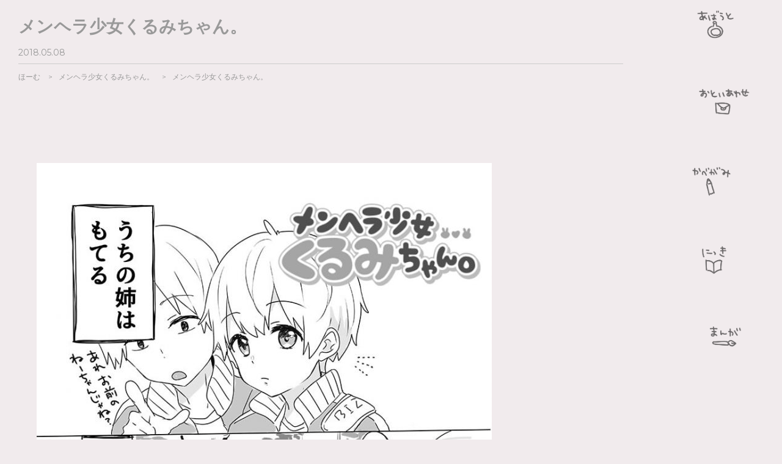

--- FILE ---
content_type: text/html; charset=UTF-8
request_url: https://pom-official.jp/kurumichan001/
body_size: 55064
content:
<!doctype html>
<html lang="ja">
<head>
<meta charset="utf-8" />
<title>メンヘラ少女くるみちゃん。 | ぽむの部屋</title>





<script type="text/javascript">
if ((navigator.userAgent.indexOf('iPhone') > 0) || navigator.userAgent.indexOf('iPod') > 0 || navigator.userAgent.indexOf('Android') > 0) {
        document.write('<meta name="viewport" content="width=device-width, initial-scale=1, maximum-scale=1, user-scalable=0" />');
    }else{
        document.write('<meta name="viewport" content="width=1580" />');
    }
</script>



<link href='https://fonts.googleapis.com/css?family=Montserrat' rel='stylesheet' type='text/css'>


<!-- Global site tag (gtag.js) - Google Analytics -->
<script async src="https://www.googletagmanager.com/gtag/js?id=G-5SDBXP76N7"></script>
<script>
  window.dataLayer = window.dataLayer || [];
  function gtag(){dataLayer.push(arguments);}
  gtag('js', new Date());

  gtag('config', 'G-5SDBXP76N7');
</script>

<style>
<!--
html, body, div, span, applet, object, iframe,
h1, h2, h3, h4, h5, h6, p, blockquote, pre,
a, abbr, acronym, address, big, cite, code,
del, dfn, em, img, ins, kbd, q, s, samp,
small, strike, strong, sub, sup, tt, var,
b, u, i, center,
dl, dt, dd, ol, ul, li,
fieldset, form, label, legend,
table, caption, tbody, tfoot, thead, tr, th, td,
article, aside, canvas, details, embed,
figure, figcaption, footer, header, hgroup,
menu, nav, output, ruby, section, summary,
time, mark, audio, video {
  margin: 0;
  padding: 0;
  border: 0;
  font: inherit;
  font-size: 100%;
  vertical-align: baseline;
}


html {
  line-height: 1;
}

ol, ul {
  list-style: none;
}

table {
  border-collapse: collapse;
  border-spacing: 0;
}

caption, th, td {
  text-align: left;
  font-weight: normal;
  vertical-align: middle;
}

q, blockquote {
  quotes: none;
}
q:before, q:after, blockquote:before, blockquote:after {
  content: "";
  content: none;
}

a img {
  border: none;
}

article, aside, details, figcaption, figure, footer, header, hgroup, menu, nav, section, summary {
  display: block;
}
body {
  background-color:#f1ebed;
  color:#333333;
  line-height: 1;
  -ms-text-size-adjust: 100%;
  -webkit-text-size-adjust: 100%;
}
ol, ul {
  list-style: none;
  list-style-type: none;
}
   a:hover{
   opacity: 0.7;
  filter: alpha(opacity=70);
  -ms-filter: "alpha(opacity=70)";
    }
    body{
    font-family: arial,helvetica,clean,sans-serif, sans-serif;
    }
    body > header{ position:fixed; z-index:10; }

/* グローバルメニュー */
#other header{ position:fixed; bottom:0; right:0; width:230px; }
#other header nav{ border-left:1px solid #f3f3f1; background:#fbfbfb; }
#other header ul{ position:absolute; bottom:100px; left:65px; width:100px; }
#other header ul li{ margin-top:10px; font-size:0.8em; width:100%; text-align:center; }
#other header ul li a{ position:relative; line-height:normal; }

#other header #navigation{
    height: 1585px;
    background-image: url(https://pom-official.jp/wp-content/themes/pomu/img/menubg.jpg);
	background-repeat: no-repeat;
    background-size:cover;
}
#navigation nav ul li a{
    color:#333333;
    text-decoration: none;
}
    ul.grobalnav{
    font-size:0px;
    text-align:left;
    }
    ul.grobalnav li{
    color:#049ee8;
    font-size:35px;
    display:block;
    text-align:left;
    margin-right:20px;
    position: relative;
    }
    ul.grobalnav li a{
    color:#049ee8;
    text-decoration:none;
    }

    ul.grobalnav li.mT a{
    background-position: 0px 0px;
    background-image:url('https://pom-official.jp/wp-content/uploads/1611738471.png');
    background-repeat:no-repeat;
    background-size:850% auto;
    display:block;
    height:120px;
    width:120px;
    text-indent:100%;
    white-space:nowrap;
    overflow:hidden;
    }
    ul.grobalnav li.mT a:hover{
    background-position: 0px -150px;
    opacity: 1;
    }

    ul.grobalnav li.mA a{
    background-position: -210px 0px;
    background-image:url('https://pom-official.jp/wp-content/uploads/1611738471.png');
    background-repeat:no-repeat;
    background-size:850% auto;
    display:block;
    height:120px;
    width:120px;
    text-indent:100%;
    white-space:nowrap;
    overflow:hidden;
    }
    ul.grobalnav li.mA a:hover{
    background-position: -210px -150px;
    opacity: 1;
    }

    ul.grobalnav li.mM a{
    background-position: -360px 0px;
    background-image:url('https://pom-official.jp/wp-content/uploads/1611738471.png');
    background-repeat:no-repeat;
    background-size:850% auto;
    display:block;
    height:120px;
    width:120px;
    text-indent:100%;
    white-space:nowrap;
    overflow:hidden;
    }
    ul.grobalnav li.mM a:hover{
    background-position: -360px -150px;
    opacity: 1;
    }

    ul.grobalnav li.mW a{
    background-position: -520px 0px;
    background-image:url('https://pom-official.jp/wp-content/uploads/1611738471.png');
    background-repeat:no-repeat;
    background-size:850% auto;
    display:block;
    height:120px;
    width:120px;
    text-indent:100%;
    white-space:nowrap;
    overflow:hidden;
    }
    ul.grobalnav li.mW a:hover{
    background-position: -520px -150px;
    opacity: 1;
    }

    ul.grobalnav li.mB a{
    background-position: -680px 0px;
    background-image:url('https://pom-official.jp/wp-content/uploads/1611738471.png');
    background-repeat:no-repeat;
    background-size:850% auto;
    display:block;
    height:120px;
    width:120px;
    text-indent:100%;
    white-space:nowrap;
    overflow:hidden;
    }
    ul.grobalnav li.mB a:hover{
    background-position: -680px -151px;
    opacity: 1;
    }

    ul.grobalnav li.mC a{
    background-position: -830px 0px;
    background-image:url('https://pom-official.jp/wp-content/uploads/1611738471.png');
    background-repeat:no-repeat;
    background-size:850% auto;
    display:block;
    height:120px;
    width:120px;
    text-indent:100%;
    white-space:nowrap;
    overflow:hidden;
    }
    ul.grobalnav li.mC a:hover{
    background-position: -830px -154px;
    opacity: 1;
    }



/* 記事 */
#other article{ padding:30px 260px 0 30px; position:relative; }
#other article h1{ color:#999999; font-size:28px; font-weight:bold; text-decoration: none; }
#other article h1{ margin-bottom:20px;}
#other article ul.titleunder { padding-bottom:10px; border-bottom:1px solid #cccccc; }
#other article ul.titleunder li{ color:#999999; font-family: 'Montserrat',san-serif; font-size:14px; display:inline-block; margin-right:20px; }
#other article ul.titleunder li a{ color:#999999; text-decoration: none; }
#other article ul.titleunder li a:hover{ margin-bottom:15px; border-bottom:2px solid #999999; }

#other #entry{ padding:30px 30px; position:relative; }
#other #entry-content{ max-width:650px; padding:130px 0 65px 0; margin:0 auto; }
#other #entry-content img{ max-width:650px !important; width:100% !important; height:auto; border:1px solid #f9f9f9; margin:-1px; }
#other #entry-header{ margin:10px 0; background:url(../../images/common/border.png) no-repeat bottom left; padding-bottom:20px; margin-bottom:20px; }
#other #entry-header p{ font-family: 'Muli', sans-serif; line-height:100%; font-weight:400; margin:0 0 5px 0 !important; font-size:16px; }
#other #entry-header h2{ line-height:120%; font-size:1.2em; }
#other #entry-body{ width:100%; overflow:hidden; }
#other #entry-body,
#other #entry-more{ font-size:16px; line-height:160%; word-wrap:break-word; }
#other #entry-more{ background:url(../../images/common/border.png) no-repeat top left; padding-top:20px; zoom:1; }
#other #entry-body p,
#other #entry-more p{ margin:0 0 10px 0; }
#other #entry-body a,
#other #entry-more a{ color:#000000; text-decoration:underline; }
#other #entry-body a:hover,
#other #entry-more a:hover{ color:#666666; text-decoration:none; }

#other #entry-body { margin-bottom:200px; }
#other #entry-body img{ margin-bottom:30px; max-width:800px; height:auto; display:block; clear:both; }

    footer{
    background-color:#ffffff;
    height:450px;
    }
    footer h2{
    font-size:16px;
    height:50px;
    line-height:50px;
    }
    .footer_profile{
    border: 10px solid #f5f5f5;
    }
    table.footer_profiletable tr td{
    vertical-align:top;
    }
    table.footer_profiletable tr td.footer_profiletabletd1 img{
    width:200px;
    }
    table.footer_profiletable tr td.footer_profiletabletd2{
    font-size:16px;
    line-height:1.8em;
    padding-top:20px;
    padding-right:20px;
    }
    table.footer_profiletable tr td.footer_profiletabletd2 h3{
    margin-bottom:10px;
    }

    footer .footerwp{
    padding-bottom:100px;
    }


    small{        font-size:12px;

    text-align:center;
    display:block;
    color:#999999;
    width:250px;
    line-height:1.5em;
    margin:0 auto;
    font-family: 'Montserrat',san-serif;
    margin-bottom:20px;
    }
    small a{
    font-size:15px;
    color:#999999;
    text-decoration:none;
    font-family: 'Montserrat',san-serif;
    }
.clearfix:after {  
  content: ".";   
  display: block;   
  height: 0;   
  clear: both;   
  visibility: hidden;  
}    
.clearfix { display: inline-table; }  

/* Hides from IE-mac \*/  
* html .clearfix { height: 1%; }  
.clearfix { display: block; }  



.slider {
    font-size:0px;
}
.slider img {
    background-color: #000000;
}
.slider li{
    display:inline-block;
    margin-bottom:20px;
    margin-right:20px;
    font-size:0px;
    }
    .slider li div{
    position:relative;
    }
    .slider li div a:hover{
    opacity: 1;
    }
.slider li div a:after{
    display: block;
    content: "";
    top: 0;
    left: 0;
    bottom:0;
    right:0;
    width: 100%;
    height: 100%;
    position: absolute;
    padding: 0;
    margin: 0;
    }
    .slider li div a:hover:after{
    background-color: #ffffff;
    opacity: 0.8;
    }
.slider li div a{
    color:#000000;
    }

.slider li div a img{
    width:180px!important;
    height:180px!important;
    }

.slider li div time{
    font-size:14px;
    position: absolute;
    top: 40px;
    left:10px;
    text-align:left;
    
    margin-top:25px;
    -webkit-transition: all 1s;
    -moz-transition: all 1s;
    -ms-transition: all 1s;
    -o-transition: all 1s;
    transition: all 1s;
    opacity: 0;
    z-index:20;
    }
.slider li div p{
    font-size:16px;
    position: absolute;
    top: 85px;
    left:10px;
    line-height:1.5em;
    text-align:left;
    -webkit-transition: all 1s;
    -moz-transition: all 1s;
    -ms-transition: all 1s;
    -o-transition: all 1s;
    transition: all 1s;
    opacity: 0;
    z-index:20;
    }
.slider li:hover h3,.slider li:hover p,.slider li:hover time{
    opacity: 1;
    }
#masonry {  
width:100%;
overflow:hidden; 
}
.wallpaperlist{
	margin-bottom:30px;
	}
.wallpaperlist h3{
	background-color: #e2e2e2;
	border-left:2px solid #fc8089;
	display:block;
	padding:10px;
	margin-bottom:20px;
	}
.wallpaperlist a{
	color:#ffffff!important;
	text-decoration:none!important;
	background-color: #f37b7e;
	display:inline-block;
	text-align:center;
	padding:10px;
	margin-bottom:10px;
	margin-right:10px;
    }
.wallpaperlist a:hover{
    color:#ffffff!important;
    margin-bottom:10px; border-bottom:0px solid #000000;
    }
.wallpaperlist a:before {
	content: "Download　";
	}


/*BREADCHUMBS
------------------------------------------------------------------------------*/
#pankuzu{
	margin-bottom:60px;
	}

#breadCrumb{
 color:#999999;
 overflow: hidden;
 width: 100%;
	}

#breadCrumb ul{
 display:table;
}

#breadCrumb li{
 font-family: 'Montserrat',san-serif;
 display:table-cell;
 white-space:nowrap;
 font-size: 12px;
 padding:15px 0 15px 0px;
}

#breadCrumb a{
 text-decoration: none;
 color: #999999;
}

#breadCrumb a:hover{
   color:#000000;
   margin-bottom:15px; border-bottom:2px solid #000000;
   }


#breadCrumb .current,
#breadCrumb .current:hover{
 font-weight: bold;
 background: none;
}

#breadCrumb .current::after,
#breadCrumb .current::before{
 content: normal;
}
#breadCrumb li:after {
 padding-left: 10px;
 padding-right: 10px;
 content:" > ";
}
#breadCrumb li:last-child {
 padding-right: 0px;
 content:"";
}

#breadCrumb li.last {
   padding-left: 0px;
}
#breadCrumb li.last:after {
 content:"";
}
#breadCrumb div {
 display: none;
}

/* pagenavi
-----------------------------------------------------------------------------*/
.noclick{
        display:none;
	pointer-events: none;
	}

.pagenavi_single {
	height:40px;
	line-height:40px;
	position: relative;
	}
.pagenavi_single1 {
	height:40px;
	line-height:40px;
	position: relative;
        margin-top:100px;
        margin-bottom:400px;
	}
.old01, .new01 { background-color: #e2e2e2; width:200px; text-align:center; text-decoration:none; font-family: 'Montserrat',san-serif; }
.old01 span, .new01 span{ color:#999999; }

.old01:hover, .new01:hover{ background-color: #a8a8a8; opacity: 1; text-decoration:none; }
.old01:hover span, .new01:hover span{ color:#666666; }
.old01 { position: absolute; right: 0px; }
.new01 { position: absolute; left: 0px;  }

/* Comment
-----------------------------------------------------------------------------*/

#comment_area{
      font-size:16px;
      }
#comment_area h3{
      font-family: 'Montserrat',san-serif;
      font-size:18px;
      }
#comment_area h3 small{
      width:auto;
      height:auto;
      line-height:1.3em;
      }
p.commentNotesBefore{
      font-size:12px;
      margin-top:10px;
      margin-bottom:10px;
      }
p.commentNotesAfter{
      font-size:12px;
      margin-top:10px;
      margin-bottom:10px;
      }
p.comment-form-author,p.comment-form-email{
      margin-bottom:10px;
      }
#comments{
      font-family: 'Montserrat',san-serif;
      margin-bottom:30px;
}
.logged-in-as{
      margin-top:10px;
      margin-bottom:10px;
      }
.logged-in-as a{
      color:#0267d3;
      font-size:14px;
      }



#reply-title{
      margin-top:50px;
      }
.comment-body{
      margin-top:20px;
      border-bottom:1px solid #e2e2e2;
      }
.comment-body p{
      font-size:16px;
      line-height:1.8em;
      }
.comment-meta a{
        color:#999999;
	font-size:12px;
        text-decoration:none;
        }
.comment-meta{
        margin-bottom:10px;
        }

.reply{
      margin-top:15px;
      margin-bottom:30px;
      }
.reply a{
      color:#999999;
      font-size:13px;
      padding:10px 15px 10px 15px;
      background-color: #eeeeee;
      text-decoration:none;
      }
.reply a:hover{ background-color: #e2e2e2; opacity: 1; text-decoration:none; }
.form-submit input[type="submit"]{
        color:#ffffff;
        font-size:16px;
	display: block;
	padding: 15px 30px 15px 30px;
	border: none;
	overflow: hidden;
	cursor: pointer;
	outline: none;
        background-color: #fc8089;
  }
.form-submit input[type="submit"]:hover{
        color:#ffffff;
        background-color: #ec8089;
  }

textarea#comment{
        font-size:16px;
        width:700px;
        height:150px;
        }
#cancel-comment-reply-link{
        display:block;
        clear:both;
        font-size:14px;
        margin-top:10px;
        }



/*------------------------------------------------------------------------------
 * @ max-width970px
------------------------------------------------------------------------------*/
@media screen and (max-width: 970px) {

    body > header{ position:static; z-index:10; }

/* グローバルメニュー */
#other header{ position:static; bottom:0; right:0; width:auto; border-bottom:1px solid #999999;}
#other header nav{ border-left:0x solid #f3f3f1; background:none; }
#other header ul{ position:static; bottom:0px; left:0px; max-width:300px; width:100%; margin:0 auto;}
#other header ul li{ padding-top:10px; font-size:0px; width:auto; text-align:center; padding-bottom:10px;  }
#other header ul li a{ position:static; line-height:normal; }

#other header #navigation{
    height: auto;
    background-image: url(https://pom-official.jp/wp-content/themes/pomu/img/menubg.jpg);
    background-repeat: no-repeat;
    background-size:cover;
}
#other #entry-body img{ margin-bottom:30px; max-width:800px; width:100%; height:auto; display:block; clear:both; }


#other article{ padding:30px 10px 0 10px; position:static; }
#other #entry{ padding:50px 0px; position:static; }

section{
    width:100%;
    }
    .sectionin{
    margin-top:60px;
    margin-bottom:60px;
    }
#twitterWp {
	position:static;box-sizing:content-box; z-index:99;
        }
#twitterIn {
	width: 236px;
	background: url(https://pom-official.jp/wp-content/themes/pomu/img/bg_twitter_btm.png) left bottom no-repeat;
	padding-bottom: 8px;
	font-size: 93%;
	margin-left: auto;
        margin:0 auto;
	margin-top: 20px;
	margin-bottom: 20px;
        }
    ul.grobalnav{
    width:300px;
    margin:0 auto;
    }
    ul.grobalnav li{
    display:inline-block;
    margin-right:10px;
    margin-bottom:10px;
    margin-top:10px;
    }
    ul.grobalnav li.mT a{
    width:90px;
    height:84px;
    background-position: 0px 0px;
    background-size:800% auto;
    }
    ul.grobalnav li.mA a{
    width:90px;
    height:84px;
    background-position: -150px 0px;
    background-size:800% auto;
    }
    ul.grobalnav li.mM a{
    width:90px;
    height:84px;
    background-position: -250px 0px;
    background-size:800% auto;
    }
    ul.grobalnav li.mW a{
    width:90px;
    height:84px;
    background-position: -350px 0px;
    background-size:800% auto;
    }
    ul.grobalnav li.mB a{
    width:90px;
    height:84px;
    background-position: -480px 0px;
    background-size:800% auto;
    }
    ul.grobalnav li.mC a{
    width:90px;
    height:84px;
    background-position: -590px 0px;
    background-size:800% auto;
    }
    ul.grobalnav li.mT a:hover{
    background-position: 0px 0px;
    }
    ul.grobalnav li.mA a:hover{
    background-position: -150px 0px;
    }
    ul.grobalnav li.mM a:hover{
    background-position: -250px 0px;
    }
    ul.grobalnav li.mW a:hover{
    background-position: -350px 0px;
    }
    ul.grobalnav li.mB a:hover{
    background-position: -480px 0px;
    }
    ul.grobalnav li.mC a:hover{
    background-position: -590px 0px;
    }
#other header #navigation small{
    display:none;
    width:auto;
    font-size:16px;
    position:static;
    }
    small{
    display:block;
    color:#999999;
    width:auto;
    height:auto;
    line-height:1.5em;
    margin:10px 0px;
    text-align:center;
    }
    small a{
    display:block;
    }
textarea#comment{
        font-size:16px;
        width:90%;
        height:150px;
        margin-right:5px;
        }
.pagenavi_single {
	height:40px;
	line-height:40px;
	position: static;
        margin-left:10px;
        margin-right:10px;
	}
.pagenavi_single1 {
	height:40px;
	line-height:40px;
	position: static;
        margin-top:100px;
        margin-bottom:200px;
        margin-left:10px;
        margin-right:10px;
	}
.old01, .new01 { background-color: #e2e2e2; display:block; width:100%; text-align:center; text-decoration:none; font-family: 'Montserrat',san-serif; }
.old01 span, .new01 span{ color:#999999; }

.old01:hover, .new01:hover{ background-color: #a8a8a8; opacity: 1; text-decoration:none; }
.old01:hover span, .new01:hover span{ color:#666666; }
.old01 { position: relative; right: 0px; display:block;  }
.new01 { position: relative; left: 0px; margin-bottom:10px; }
.noclick{
        display:none;
	pointer-events: none;
	}

/* sp */
.wallpaperlist h3{
	background-color: #e2e2e2;
	border-left:2px solid #fc8089;
	display:block;
	padding:10px;
	margin-bottom:20px;
	}

.wallpaperlist a{
	color:#ffffff!important;
	text-decoration:none!important;
	background-color: #f37b7e;
	display:block;
	text-align:center;
	padding:10px;
	margin-bottom:10px;
	margin-right:0px;
    }
.wallpaperlist a:hover{
    color:#ffffff!important;
    margin-bottom:10px; border-bottom:0px solid #000000;
    }
.wallpaperlist a:before {
	content: "Download　";
	}


}

-->
</style>
<script type="text/javascript" src='https://pom-official.jp/wp-includes/js/comment-reply.js'></script>

<!-- All in One SEO Pack 2.2.6.2 by Michael Torbert of Semper Fi Web Designob_start_detected [-1,-1] -->
<link rel="canonical" href="https://pom-official.jp/kurumichan001/" />
<!-- /all in one seo pack -->
<link rel='dns-prefetch' href='//s.w.org' />
<link rel="alternate" type="application/rss+xml" title="ぽむの部屋 &raquo; メンヘラ少女くるみちゃん。 のコメントのフィード" href="https://pom-official.jp/kurumichan001/feed/" />
		<script type="text/javascript">
			window._wpemojiSettings = {"baseUrl":"https:\/\/s.w.org\/images\/core\/emoji\/11\/72x72\/","ext":".png","svgUrl":"https:\/\/s.w.org\/images\/core\/emoji\/11\/svg\/","svgExt":".svg","source":{"concatemoji":"https:\/\/pom-official.jp\/wp-includes\/js\/wp-emoji-release.min.js?ver=4.9.8"}};
			!function(a,b,c){function d(a,b){var c=String.fromCharCode;l.clearRect(0,0,k.width,k.height),l.fillText(c.apply(this,a),0,0);var d=k.toDataURL();l.clearRect(0,0,k.width,k.height),l.fillText(c.apply(this,b),0,0);var e=k.toDataURL();return d===e}function e(a){var b;if(!l||!l.fillText)return!1;switch(l.textBaseline="top",l.font="600 32px Arial",a){case"flag":return!(b=d([55356,56826,55356,56819],[55356,56826,8203,55356,56819]))&&(b=d([55356,57332,56128,56423,56128,56418,56128,56421,56128,56430,56128,56423,56128,56447],[55356,57332,8203,56128,56423,8203,56128,56418,8203,56128,56421,8203,56128,56430,8203,56128,56423,8203,56128,56447]),!b);case"emoji":return b=d([55358,56760,9792,65039],[55358,56760,8203,9792,65039]),!b}return!1}function f(a){var c=b.createElement("script");c.src=a,c.defer=c.type="text/javascript",b.getElementsByTagName("head")[0].appendChild(c)}var g,h,i,j,k=b.createElement("canvas"),l=k.getContext&&k.getContext("2d");for(j=Array("flag","emoji"),c.supports={everything:!0,everythingExceptFlag:!0},i=0;i<j.length;i++)c.supports[j[i]]=e(j[i]),c.supports.everything=c.supports.everything&&c.supports[j[i]],"flag"!==j[i]&&(c.supports.everythingExceptFlag=c.supports.everythingExceptFlag&&c.supports[j[i]]);c.supports.everythingExceptFlag=c.supports.everythingExceptFlag&&!c.supports.flag,c.DOMReady=!1,c.readyCallback=function(){c.DOMReady=!0},c.supports.everything||(h=function(){c.readyCallback()},b.addEventListener?(b.addEventListener("DOMContentLoaded",h,!1),a.addEventListener("load",h,!1)):(a.attachEvent("onload",h),b.attachEvent("onreadystatechange",function(){"complete"===b.readyState&&c.readyCallback()})),g=c.source||{},g.concatemoji?f(g.concatemoji):g.wpemoji&&g.twemoji&&(f(g.twemoji),f(g.wpemoji)))}(window,document,window._wpemojiSettings);
		</script>
		<style type="text/css">
img.wp-smiley,
img.emoji {
	display: inline !important;
	border: none !important;
	box-shadow: none !important;
	height: 1em !important;
	width: 1em !important;
	margin: 0 .07em !important;
	vertical-align: -0.1em !important;
	background: none !important;
	padding: 0 !important;
}
</style>
<link rel='stylesheet' id='celtispack-style-css'  href='https://pom-official.jp/wp-content/plugins/celtispack/css/celtispack-style.css?ver=4.9.8' type='text/css' media='all' />
<link rel='stylesheet' id='contact-form-7-css'  href='https://pom-official.jp/wp-content/plugins/contact-form-7/includes/css/styles.css?ver=4.6' type='text/css' media='all' />
      <script>
      if (document.location.protocol != "https:") {
          document.location = document.URL.replace(/^http:/i, "https:");
      }
      </script>
      <script type='text/javascript' src='https://pom-official.jp/wp-includes/js/jquery/jquery.js?ver=1.12.4'></script>
<script type='text/javascript' src='https://pom-official.jp/wp-includes/js/jquery/jquery-migrate.min.js?ver=1.4.1'></script>
<link rel='https://api.w.org/' href='https://pom-official.jp/wp-json/' />
<link rel="EditURI" type="application/rsd+xml" title="RSD" href="https://pom-official.jp/xmlrpc.php?rsd" />
<link rel="wlwmanifest" type="application/wlwmanifest+xml" href="https://pom-official.jp/wp-includes/wlwmanifest.xml" /> 
<link rel='prev' title='最近の落書き' href='https://pom-official.jp/%ef%bd%92%ef%bd%8b%ef%bd%87%ef%bd%8b/' />
<link rel='next' title='メンヘラ5「かくご」' href='https://pom-official.jp/kurumichan005/' />
<meta name="generator" content="WordPress 4.9.8" />
<link rel='shortlink' href='https://pom-official.jp/?p=1143' />
<link rel="alternate" type="application/json+oembed" href="https://pom-official.jp/wp-json/oembed/1.0/embed?url=https%3A%2F%2Fpom-official.jp%2Fkurumichan001%2F" />
<link rel="alternate" type="text/xml+oembed" href="https://pom-official.jp/wp-json/oembed/1.0/embed?url=https%3A%2F%2Fpom-official.jp%2Fkurumichan001%2F&#038;format=xml" />
<link rel="apple-touch-icon" sizes="180x180" href="/wp-content/uploads/fbrfg/apple-touch-icon.png">
<link rel="icon" type="image/png" sizes="32x32" href="/wp-content/uploads/fbrfg/favicon-32x32.png">
<link rel="icon" type="image/png" sizes="16x16" href="/wp-content/uploads/fbrfg/favicon-16x16.png">
<link rel="manifest" href="/wp-content/uploads/fbrfg/site.webmanifest">
<link rel="mask-icon" href="/wp-content/uploads/fbrfg/safari-pinned-tab.svg" color="#5bbad5">
<link rel="shortcut icon" href="/wp-content/uploads/fbrfg/favicon.ico">
<meta name="msapplication-TileColor" content="#da532c">
<meta name="msapplication-config" content="/wp-content/uploads/fbrfg/browserconfig.xml">
<meta name="theme-color" content="#ffffff"></head>
<body data-rsssl=1 id="other">
	<header>
	<div id="navigation">
		<nav>
<ul class="grobalnav">
<li class="mT"><a href="https://pom-official.jp/">ほーむ</a></li>
<li class="mA"><a href="https://pom-official.jp/about/">あばうと</a></li>
<li class="mM"><a href="https://enjoynet.co.jp/contact-us/?post_id=11093">おといあわせ</a></li>
<li class="mW"><a href="https://pom-official.jp/wallpaper/">かべがみ</a></li>
<li class="mB"><a href="https://pom-official.jp/weblog/">ぶろぐ</a></li>
<li class="mC"><a href="https://pom-official.jp/manga">まんが</a></li>
</ul>
		</nav>


	</div>
	</header>


<article>
<h1><span>メンヘラ少女くるみちゃん。  </span></h1>
    <ul class="titleunder">
    <li>2018.05.08 </li>
    </ul>



<div id="pankuzu">
<div id="breadCrumb">
 <ul>
 <li itemscope="" itemtype="http://data-vocabulary.org/Breadcrumb" class="first"><a href="https://pom-official.jp/" itemprop="url"><span itemprop="title">ほーむ</span></a></li>
<li itemscope="" itemtype="http://data-vocabulary.org/Breadcrumb"><a href="https://pom-official.jp/manga/menhera_kurumichan/" itemprop="url"><span itemprop="title">メンヘラ少女くるみちゃん。</a></span></a></li>
 <li class="last">メンヘラ少女くるみちゃん。</li>

 </ul>
</div>
</div>





</article>



<article>
<div id="entry">
<div id="entry-body">




<p><img class="alignnone size-large wp-image-2021" src="https://pom-official.jp/wp-content/uploads/1562047993-745x1024.jpg" alt="" width="745" height="1024" srcset="https://pom-official.jp/wp-content/uploads/1562047993-745x1024.jpg 745w, https://pom-official.jp/wp-content/uploads/1562047993-218x300.jpg 218w, https://pom-official.jp/wp-content/uploads/1562047993-768x1056.jpg 768w, https://pom-official.jp/wp-content/uploads/1562047993.jpg 800w" sizes="(max-width: 745px) 100vw, 745px" /><br />
<img class="alignnone wp-image-1145" src="https://pom-official.jp/wp-content/uploads/1525772977-745x1024.jpg" alt="" width="489" height="672" srcset="https://pom-official.jp/wp-content/uploads/1525772977-745x1024.jpg 745w, https://pom-official.jp/wp-content/uploads/1525772977-218x300.jpg 218w, https://pom-official.jp/wp-content/uploads/1525772977-768x1056.jpg 768w, https://pom-official.jp/wp-content/uploads/1525772977.jpg 800w" sizes="(max-width: 489px) 100vw, 489px" /><br />
<img class="alignnone wp-image-1146" src="https://pom-official.jp/wp-content/uploads/1525772979-745x1024.jpg" alt="" width="488" height="671" srcset="https://pom-official.jp/wp-content/uploads/1525772979-745x1024.jpg 745w, https://pom-official.jp/wp-content/uploads/1525772979-218x300.jpg 218w, https://pom-official.jp/wp-content/uploads/1525772979-768x1056.jpg 768w, https://pom-official.jp/wp-content/uploads/1525772979.jpg 800w" sizes="(max-width: 488px) 100vw, 488px" /><br />
<img class="alignnone wp-image-1147" src="https://pom-official.jp/wp-content/uploads/1525772980-745x1024.jpg" alt="" width="488" height="670" srcset="https://pom-official.jp/wp-content/uploads/1525772980-745x1024.jpg 745w, https://pom-official.jp/wp-content/uploads/1525772980-218x300.jpg 218w, https://pom-official.jp/wp-content/uploads/1525772980-768x1056.jpg 768w, https://pom-official.jp/wp-content/uploads/1525772980.jpg 800w" sizes="(max-width: 488px) 100vw, 488px" /><br />
<img class="alignnone wp-image-1148" src="https://pom-official.jp/wp-content/uploads/1525773217.jpg" alt="" width="186" height="186" srcset="https://pom-official.jp/wp-content/uploads/1525773217.jpg 500w, https://pom-official.jp/wp-content/uploads/1525773217-300x300.jpg 300w, https://pom-official.jp/wp-content/uploads/1525773217-70x70.jpg 70w" sizes="(max-width: 186px) 100vw, 186px" /></p>

</div>
</div>







<div id="comment_area">
<h3 id="comments">Comments</h3>
<ol class="commets-list">
		<li class="comment even thread-even depth-1" id="comment-493">
				<div id="div-comment-493" class="comment-body">
				<div class="comment-author vcard">
			<img alt='' src='https://secure.gravatar.com/avatar/ea8f4fa05351dd0645274d6590cab021?s=48&#038;d=monsterid&#038;r=g' srcset='https://secure.gravatar.com/avatar/ea8f4fa05351dd0645274d6590cab021?s=96&#038;d=monsterid&#038;r=g 2x' class='avatar avatar-48 photo' height='48' width='48' />			<cite class="fn">メンヘラフリーク</cite> <span class="says">より:</span>		</div>
		
		<div class="comment-meta commentmetadata"><a href="https://pom-official.jp/kurumichan001/#comment-493">
			2018年8月19日 1:47 AM</a>		</div>

		<p>あああこのメンヘラちゃん最高に可愛いです！メンヘラキャラが可愛くて可愛くてしょうがなく感じる私にはめっちゃ性癖に刺さりました！！！</p>

		<div class="reply"><a rel='nofollow' class='comment-reply-link' href='https://pom-official.jp/kurumichan001/?replytocom=493#respond' onclick='return addComment.moveForm( "div-comment-493", "493", "respond", "1143" )' aria-label='メンヘラフリーク に返信'>返信</a></div>
				</div>
		</li><!-- #comment-## -->
		<li class="comment odd alt thread-odd thread-alt depth-1" id="comment-608">
				<div id="div-comment-608" class="comment-body">
				<div class="comment-author vcard">
			<img alt='' src='https://secure.gravatar.com/avatar/16f8d8b54b408d738bd12635c976b808?s=48&#038;d=monsterid&#038;r=g' srcset='https://secure.gravatar.com/avatar/16f8d8b54b408d738bd12635c976b808?s=96&#038;d=monsterid&#038;r=g 2x' class='avatar avatar-48 photo' height='48' width='48' />			<cite class="fn">流愛</cite> <span class="says">より:</span>		</div>
		
		<div class="comment-meta commentmetadata"><a href="https://pom-official.jp/kurumichan001/#comment-608">
			2019年2月8日 9:47 PM</a>		</div>

		<p>可愛すぎます！</p>

		<div class="reply"><a rel='nofollow' class='comment-reply-link' href='https://pom-official.jp/kurumichan001/?replytocom=608#respond' onclick='return addComment.moveForm( "div-comment-608", "608", "respond", "1143" )' aria-label='流愛 に返信'>返信</a></div>
				</div>
		</li><!-- #comment-## -->
		<li class="comment even thread-even depth-1" id="comment-615">
				<div id="div-comment-615" class="comment-body">
				<div class="comment-author vcard">
			<img alt='' src='https://secure.gravatar.com/avatar/4206562e178c788b810061e3226bf285?s=48&#038;d=monsterid&#038;r=g' srcset='https://secure.gravatar.com/avatar/4206562e178c788b810061e3226bf285?s=96&#038;d=monsterid&#038;r=g 2x' class='avatar avatar-48 photo' height='48' width='48' />			<cite class="fn">るるー</cite> <span class="says">より:</span>		</div>
		
		<div class="comment-meta commentmetadata"><a href="https://pom-official.jp/kurumichan001/#comment-615">
			2019年2月10日 12:03 PM</a>		</div>

		<p>私もメンヘラ気味なんで分かりますね…特に10話とかは全部共感っす…</p>

		<div class="reply"><a rel='nofollow' class='comment-reply-link' href='https://pom-official.jp/kurumichan001/?replytocom=615#respond' onclick='return addComment.moveForm( "div-comment-615", "615", "respond", "1143" )' aria-label='るるー に返信'>返信</a></div>
				</div>
		</li><!-- #comment-## -->
		<li class="comment odd alt thread-odd thread-alt depth-1" id="comment-620">
				<div id="div-comment-620" class="comment-body">
				<div class="comment-author vcard">
			<img alt='' src='https://secure.gravatar.com/avatar/7ad8a3a813a3da312dd5e7ccea4d2608?s=48&#038;d=monsterid&#038;r=g' srcset='https://secure.gravatar.com/avatar/7ad8a3a813a3da312dd5e7ccea4d2608?s=96&#038;d=monsterid&#038;r=g 2x' class='avatar avatar-48 photo' height='48' width='48' />			<cite class="fn">マ</cite> <span class="says">より:</span>		</div>
		
		<div class="comment-meta commentmetadata"><a href="https://pom-official.jp/kurumichan001/#comment-620">
			2019年2月12日 6:18 PM</a>		</div>

		<p>「ヤンデレちゃんでは…？」と思って読み進めましたが、しっかりメンヘラちゃんの良い作品でした！</p>

		<div class="reply"><a rel='nofollow' class='comment-reply-link' href='https://pom-official.jp/kurumichan001/?replytocom=620#respond' onclick='return addComment.moveForm( "div-comment-620", "620", "respond", "1143" )' aria-label='マ に返信'>返信</a></div>
				</div>
		</li><!-- #comment-## -->
		<li class="comment even thread-even depth-1" id="comment-643">
				<div id="div-comment-643" class="comment-body">
				<div class="comment-author vcard">
			<img alt='' src='https://secure.gravatar.com/avatar/ccdda1e817401ea89e9fe66cb50fb7a7?s=48&#038;d=monsterid&#038;r=g' srcset='https://secure.gravatar.com/avatar/ccdda1e817401ea89e9fe66cb50fb7a7?s=96&#038;d=monsterid&#038;r=g 2x' class='avatar avatar-48 photo' height='48' width='48' />			<cite class="fn">あ</cite> <span class="says">より:</span>		</div>
		
		<div class="comment-meta commentmetadata"><a href="https://pom-official.jp/kurumichan001/#comment-643">
			2019年2月24日 9:40 AM</a>		</div>

		<p>こんなにも共感できるとは思わなかった</p>

		<div class="reply"><a rel='nofollow' class='comment-reply-link' href='https://pom-official.jp/kurumichan001/?replytocom=643#respond' onclick='return addComment.moveForm( "div-comment-643", "643", "respond", "1143" )' aria-label='あ に返信'>返信</a></div>
				</div>
		</li><!-- #comment-## -->
		<li class="comment odd alt thread-odd thread-alt depth-1" id="comment-666">
				<div id="div-comment-666" class="comment-body">
				<div class="comment-author vcard">
			<img alt='' src='https://secure.gravatar.com/avatar/e69d67a6c394310c09d8e5e4d65b0c9a?s=48&#038;d=monsterid&#038;r=g' srcset='https://secure.gravatar.com/avatar/e69d67a6c394310c09d8e5e4d65b0c9a?s=96&#038;d=monsterid&#038;r=g 2x' class='avatar avatar-48 photo' height='48' width='48' />			<cite class="fn">あぽちん</cite> <span class="says">より:</span>		</div>
		
		<div class="comment-meta commentmetadata"><a href="https://pom-official.jp/kurumichan001/#comment-666">
			2019年3月10日 12:13 AM</a>		</div>

		<p>ああいあもうわかる………わかる………メンヘラちゃんスタンプ自分すぎてめちゃくゃ使えますありがとうございます<br />
彼氏にもそっくり😅😰って言われます</p>

		<div class="reply"><a rel='nofollow' class='comment-reply-link' href='https://pom-official.jp/kurumichan001/?replytocom=666#respond' onclick='return addComment.moveForm( "div-comment-666", "666", "respond", "1143" )' aria-label='あぽちん に返信'>返信</a></div>
				</div>
		</li><!-- #comment-## -->
		<li class="comment even thread-even depth-1" id="comment-667">
				<div id="div-comment-667" class="comment-body">
				<div class="comment-author vcard">
			<img alt='' src='https://secure.gravatar.com/avatar/405e235d7266825d6601e0cda710e931?s=48&#038;d=monsterid&#038;r=g' srcset='https://secure.gravatar.com/avatar/405e235d7266825d6601e0cda710e931?s=96&#038;d=monsterid&#038;r=g 2x' class='avatar avatar-48 photo' height='48' width='48' />			<cite class="fn">鈴乃</cite> <span class="says">より:</span>		</div>
		
		<div class="comment-meta commentmetadata"><a href="https://pom-official.jp/kurumichan001/#comment-667">
			2019年3月10日 12:20 AM</a>		</div>

		<p>私はメンヘラちゃんではないですが<br />
元彼はメンヘラくんだったのかもしれません‥</p>
<p>２〜３分以内に返信しないと怒られたし<br />
俺のこと好き？って何回も聞かれたし<br />
共感できるとこ多すぎて面白いです😂</p>
<p>女子の２人に１人はメンヘラとありましたが<br />
男子側の比率も気になりました|´-`)</p>
<p>49話まで読みました。<br />
これからも楽しみにしてます。</p>

		<div class="reply"><a rel='nofollow' class='comment-reply-link' href='https://pom-official.jp/kurumichan001/?replytocom=667#respond' onclick='return addComment.moveForm( "div-comment-667", "667", "respond", "1143" )' aria-label='鈴乃 に返信'>返信</a></div>
				</div>
		</li><!-- #comment-## -->
		<li class="comment odd alt thread-odd thread-alt depth-1" id="comment-723">
				<div id="div-comment-723" class="comment-body">
				<div class="comment-author vcard">
			<img alt='' src='https://secure.gravatar.com/avatar/020b0eb6fb7b063d71f260d392cbf2d9?s=48&#038;d=monsterid&#038;r=g' srcset='https://secure.gravatar.com/avatar/020b0eb6fb7b063d71f260d392cbf2d9?s=96&#038;d=monsterid&#038;r=g 2x' class='avatar avatar-48 photo' height='48' width='48' />			<cite class="fn">みずは</cite> <span class="says">より:</span>		</div>
		
		<div class="comment-meta commentmetadata"><a href="https://pom-official.jp/kurumichan001/#comment-723">
			2019年3月26日 6:57 PM</a>		</div>

		<p>友達に似すぎて弟くんに共感です笑</p>

		<div class="reply"><a rel='nofollow' class='comment-reply-link' href='https://pom-official.jp/kurumichan001/?replytocom=723#respond' onclick='return addComment.moveForm( "div-comment-723", "723", "respond", "1143" )' aria-label='みずは に返信'>返信</a></div>
				</div>
		</li><!-- #comment-## -->
		<li class="comment even thread-even depth-1" id="comment-732">
				<div id="div-comment-732" class="comment-body">
				<div class="comment-author vcard">
			<img alt='' src='https://secure.gravatar.com/avatar/e4db193d88b40008de2e6b96048721ca?s=48&#038;d=monsterid&#038;r=g' srcset='https://secure.gravatar.com/avatar/e4db193d88b40008de2e6b96048721ca?s=96&#038;d=monsterid&#038;r=g 2x' class='avatar avatar-48 photo' height='48' width='48' />			<cite class="fn">暁</cite> <span class="says">より:</span>		</div>
		
		<div class="comment-meta commentmetadata"><a href="https://pom-official.jp/kurumichan001/#comment-732">
			2019年3月29日 11:48 AM</a>		</div>

		<p>メンヘラちゃんの性格最高です！<br />
メンヘラちゃんみたいな人と、付き合いたい…</p>

		<div class="reply"><a rel='nofollow' class='comment-reply-link' href='https://pom-official.jp/kurumichan001/?replytocom=732#respond' onclick='return addComment.moveForm( "div-comment-732", "732", "respond", "1143" )' aria-label='暁 に返信'>返信</a></div>
				</div>
		</li><!-- #comment-## -->
		<li class="comment odd alt thread-odd thread-alt depth-1" id="comment-741">
				<div id="div-comment-741" class="comment-body">
				<div class="comment-author vcard">
			<img alt='' src='https://secure.gravatar.com/avatar/4b4d5107c5032caf7963b3a4c4d5b71a?s=48&#038;d=monsterid&#038;r=g' srcset='https://secure.gravatar.com/avatar/4b4d5107c5032caf7963b3a4c4d5b71a?s=96&#038;d=monsterid&#038;r=g 2x' class='avatar avatar-48 photo' height='48' width='48' />			<cite class="fn">みち</cite> <span class="says">より:</span>		</div>
		
		<div class="comment-meta commentmetadata"><a href="https://pom-official.jp/kurumichan001/#comment-741">
			2019年3月31日 11:58 AM</a>		</div>

		<p>うん。安定のかわいさ。</p>

		<div class="reply"><a rel='nofollow' class='comment-reply-link' href='https://pom-official.jp/kurumichan001/?replytocom=741#respond' onclick='return addComment.moveForm( "div-comment-741", "741", "respond", "1143" )' aria-label='みち に返信'>返信</a></div>
				</div>
		</li><!-- #comment-## -->
		<li class="comment even thread-even depth-1" id="comment-758">
				<div id="div-comment-758" class="comment-body">
				<div class="comment-author vcard">
			<img alt='' src='https://secure.gravatar.com/avatar/262194d00e1da8859a62e2a8be0dfd21?s=48&#038;d=monsterid&#038;r=g' srcset='https://secure.gravatar.com/avatar/262194d00e1da8859a62e2a8be0dfd21?s=96&#038;d=monsterid&#038;r=g 2x' class='avatar avatar-48 photo' height='48' width='48' />			<cite class="fn">siam</cite> <span class="says">より:</span>		</div>
		
		<div class="comment-meta commentmetadata"><a href="https://pom-official.jp/kurumichan001/#comment-758">
			2019年4月2日 8:57 PM</a>		</div>

		<p>お前ら落ち着け。<br />
かわいいのは外見だけ。<br />
この手の人は本当にめんどくさい。<br />
内面は全然かわいくない。<br />
自分はかわいいと分かって<br />
やっている分、たちが悪い。<br />
本当にこりごり。</p>

		<div class="reply"><a rel='nofollow' class='comment-reply-link' href='https://pom-official.jp/kurumichan001/?replytocom=758#respond' onclick='return addComment.moveForm( "div-comment-758", "758", "respond", "1143" )' aria-label='siam に返信'>返信</a></div>
				</div>
		</li><!-- #comment-## -->
		<li class="comment odd alt thread-odd thread-alt depth-1" id="comment-788">
				<div id="div-comment-788" class="comment-body">
				<div class="comment-author vcard">
			<img alt='' src='https://secure.gravatar.com/avatar/84a406b03d6906ea04e460bd6a5cc420?s=48&#038;d=monsterid&#038;r=g' srcset='https://secure.gravatar.com/avatar/84a406b03d6906ea04e460bd6a5cc420?s=96&#038;d=monsterid&#038;r=g 2x' class='avatar avatar-48 photo' height='48' width='48' />			<cite class="fn">明星</cite> <span class="says">より:</span>		</div>
		
		<div class="comment-meta commentmetadata"><a href="https://pom-official.jp/kurumichan001/#comment-788">
			2019年4月10日 5:59 PM</a>		</div>

		<p>見ている分なら割と面白い<br />
何故なら当事者ではないから。</p>
<p>これが身内や恋人だときっとゲンナリするなぁ</p>

		<div class="reply"><a rel='nofollow' class='comment-reply-link' href='https://pom-official.jp/kurumichan001/?replytocom=788#respond' onclick='return addComment.moveForm( "div-comment-788", "788", "respond", "1143" )' aria-label='明星 に返信'>返信</a></div>
				</div>
		</li><!-- #comment-## -->
		<li class="comment even thread-even depth-1" id="comment-874">
				<div id="div-comment-874" class="comment-body">
				<div class="comment-author vcard">
			<img alt='' src='https://secure.gravatar.com/avatar/b8bc7761f67572d91fc655c23fc531a6?s=48&#038;d=monsterid&#038;r=g' srcset='https://secure.gravatar.com/avatar/b8bc7761f67572d91fc655c23fc531a6?s=96&#038;d=monsterid&#038;r=g 2x' class='avatar avatar-48 photo' height='48' width='48' />			<cite class="fn">近所からついてきたネコ</cite> <span class="says">より:</span>		</div>
		
		<div class="comment-meta commentmetadata"><a href="https://pom-official.jp/kurumichan001/#comment-874">
			2019年5月6日 11:57 PM</a>		</div>

		<p>メンヘラちゃんかわいい！<br />
イラストが暗殺教室の渚と茅野みたいですね</p>

		<div class="reply"><a rel='nofollow' class='comment-reply-link' href='https://pom-official.jp/kurumichan001/?replytocom=874#respond' onclick='return addComment.moveForm( "div-comment-874", "874", "respond", "1143" )' aria-label='近所からついてきたネコ に返信'>返信</a></div>
				</div>
		</li><!-- #comment-## -->
		<li class="comment odd alt thread-odd thread-alt depth-1" id="comment-1018">
				<div id="div-comment-1018" class="comment-body">
				<div class="comment-author vcard">
			<img alt='' src='https://secure.gravatar.com/avatar/34ac2bd06abe29f91a5a896f62fdc2b1?s=48&#038;d=monsterid&#038;r=g' srcset='https://secure.gravatar.com/avatar/34ac2bd06abe29f91a5a896f62fdc2b1?s=96&#038;d=monsterid&#038;r=g 2x' class='avatar avatar-48 photo' height='48' width='48' />			<cite class="fn">りんりん</cite> <span class="says">より:</span>		</div>
		
		<div class="comment-meta commentmetadata"><a href="https://pom-official.jp/kurumichan001/#comment-1018">
			2019年6月19日 4:42 PM</a>		</div>

		<p>絵柄好きですー。<br />
スタンプ購入しました！<br />
メンヘラちゃん超かわいいっ<br />
ここまで重度じゃないけど共感出来る</p>

		<div class="reply"><a rel='nofollow' class='comment-reply-link' href='https://pom-official.jp/kurumichan001/?replytocom=1018#respond' onclick='return addComment.moveForm( "div-comment-1018", "1018", "respond", "1143" )' aria-label='りんりん に返信'>返信</a></div>
				</div>
		</li><!-- #comment-## -->
		<li class="comment even thread-even depth-1" id="comment-1572">
				<div id="div-comment-1572" class="comment-body">
				<div class="comment-author vcard">
			<img alt='' src='https://secure.gravatar.com/avatar/6335cee8b83c216be9be57a4c5bf4467?s=48&#038;d=monsterid&#038;r=g' srcset='https://secure.gravatar.com/avatar/6335cee8b83c216be9be57a4c5bf4467?s=96&#038;d=monsterid&#038;r=g 2x' class='avatar avatar-48 photo' height='48' width='48' />			<cite class="fn">メンヘラ少女</cite> <span class="says">より:</span>		</div>
		
		<div class="comment-meta commentmetadata"><a href="https://pom-official.jp/kurumichan001/#comment-1572">
			2020年7月14日 3:52 AM</a>		</div>

		<p>好きです</p>

		<div class="reply"><a rel='nofollow' class='comment-reply-link' href='https://pom-official.jp/kurumichan001/?replytocom=1572#respond' onclick='return addComment.moveForm( "div-comment-1572", "1572", "respond", "1143" )' aria-label='メンヘラ少女 に返信'>返信</a></div>
				</div>
		</li><!-- #comment-## -->
		<li class="comment odd alt thread-odd thread-alt depth-1" id="comment-1625">
				<div id="div-comment-1625" class="comment-body">
				<div class="comment-author vcard">
			<img alt='' src='https://secure.gravatar.com/avatar/a297c7787554580fa91d118573116157?s=48&#038;d=monsterid&#038;r=g' srcset='https://secure.gravatar.com/avatar/a297c7787554580fa91d118573116157?s=96&#038;d=monsterid&#038;r=g 2x' class='avatar avatar-48 photo' height='48' width='48' />			<cite class="fn">絶望したオッサン</cite> <span class="says">より:</span>		</div>
		
		<div class="comment-meta commentmetadata"><a href="https://pom-official.jp/kurumichan001/#comment-1625">
			2020年10月10日 3:54 PM</a>		</div>

		<p>絶望放送思い出したわ。</p>

		<div class="reply"><a rel='nofollow' class='comment-reply-link' href='https://pom-official.jp/kurumichan001/?replytocom=1625#respond' onclick='return addComment.moveForm( "div-comment-1625", "1625", "respond", "1143" )' aria-label='絶望したオッサン に返信'>返信</a></div>
				</div>
		</li><!-- #comment-## -->
		<li class="comment even thread-even depth-1" id="comment-2141">
				<div id="div-comment-2141" class="comment-body">
				<div class="comment-author vcard">
			<img alt='' src='https://secure.gravatar.com/avatar/399115c60a9a8ead215c4a5391ab7d11?s=48&#038;d=monsterid&#038;r=g' srcset='https://secure.gravatar.com/avatar/399115c60a9a8ead215c4a5391ab7d11?s=96&#038;d=monsterid&#038;r=g 2x' class='avatar avatar-48 photo' height='48' width='48' />			<cite class="fn">くるみちゃん可愛い、やったー！</cite> <span class="says">より:</span>		</div>
		
		<div class="comment-meta commentmetadata"><a href="https://pom-official.jp/kurumichan001/#comment-2141">
			2021年8月8日 10:50 AM</a>		</div>

		<p>こんなに求めてくる女の子がいたら、私は、付き合いたいな！<br />
自分にも姉はいるけど、姉がこうなったら止めるな笑</p>

		<div class="reply"><a rel='nofollow' class='comment-reply-link' href='https://pom-official.jp/kurumichan001/?replytocom=2141#respond' onclick='return addComment.moveForm( "div-comment-2141", "2141", "respond", "1143" )' aria-label='くるみちゃん可愛い、やったー！ に返信'>返信</a></div>
				</div>
		</li><!-- #comment-## -->
		<li class="comment odd alt thread-odd thread-alt depth-1" id="comment-2565">
				<div id="div-comment-2565" class="comment-body">
				<div class="comment-author vcard">
			<img alt='' src='https://secure.gravatar.com/avatar/82abd0fe8eb3344ce0b28cbd6642763b?s=48&#038;d=monsterid&#038;r=g' srcset='https://secure.gravatar.com/avatar/82abd0fe8eb3344ce0b28cbd6642763b?s=96&#038;d=monsterid&#038;r=g 2x' class='avatar avatar-48 photo' height='48' width='48' />			<cite class="fn">らぴん</cite> <span class="says">より:</span>		</div>
		
		<div class="comment-meta commentmetadata"><a href="https://pom-official.jp/kurumichan001/#comment-2565">
			2022年10月10日 9:59 PM</a>		</div>

		<p>電話にある文字は何ですか。</p>

		<div class="reply"><a rel='nofollow' class='comment-reply-link' href='https://pom-official.jp/kurumichan001/?replytocom=2565#respond' onclick='return addComment.moveForm( "div-comment-2565", "2565", "respond", "1143" )' aria-label='らぴん に返信'>返信</a></div>
				</div>
		</li><!-- #comment-## -->
</ol>
	<div id="respond" class="comment-respond">
		<h3 id="reply-title" class="comment-reply-title">Leave a Comment <small><a rel="nofollow" id="cancel-comment-reply-link" href="/kurumichan001/#respond" style="display:none;">コメントをキャンセル</a></small></h3>			<form action="https://pom-official.jp/wp-comments-post.php" method="post" id="commentform" class="comment-form">
				<p class="commentNotesBefore">入力エリアすべてが必須項目です。メールアドレスが公開されることはありません。</p><p class="comment-form-comment"><textarea id="comment" name="comment" cols="50" rows="6" aria-required="true" placeholder="＊COMMENT" /></textarea></p><p class="commentNotesAfter">内容をご確認の上、送信してください。</p><p class="comment-form-author"><input id="author" name="author" type="text" value="" size="30" placeholder="＊お名前を入力してください" /></p>
<p class="comment-form-email"><input id="email" name="email" type="text" value="" size="30"placeholder="＊メールアドレスを入力してください" /></p>

<p class="form-submit"><input name="submit" type="submit" id="submit" class="submit" value="コメントを投稿" /> <input type='hidden' name='comment_post_ID' value='1143' id='comment_post_ID' />
<input type='hidden' name='comment_parent' id='comment_parent' value='0' />
</p><p style="display: none;"><input type="hidden" id="akismet_comment_nonce" name="akismet_comment_nonce" value="2cc44a2a96" /></p><p style="display: none;"><input type="hidden" id="ak_js" name="ak_js" value="36"/></p>			</form>
			</div><!-- #respond -->
	</div>


<div class="pagenavi_single1">
  <a class="new01" href="https://pom-official.jp/kurumichan005/" title="新しいページへ"><span>< Next</span></a>
  <a class="old01" href="https://pom-official.jp/%ef%bd%92%ef%bd%8b%ef%bd%87%ef%bd%8b/" title="古いページへ"><span>Prev ></span></a></div>






<div id="pankuzu">
<div id="breadCrumb">
 <ul>
 <li itemscope="" itemtype="http://data-vocabulary.org/Breadcrumb" class="first"><a href="https://pom-official.jp/" itemprop="url"><span itemprop="title">ほーむ</span></a></li>
<li itemscope="" itemtype="http://data-vocabulary.org/Breadcrumb"><a href="https://pom-official.jp/manga/menhera_kurumichan/" itemprop="url"><span itemprop="title">メンヘラ少女くるみちゃん。</a></span></a></li>
 <li class="last">メンヘラ少女くるみちゃん。</li>

 </ul>
</div>
</div>

</article>

<small>
&copy; 2015 JOYNET LLC.
</small>

<script src="https://ajax.googleapis.com/ajax/libs/jquery/1.11.1/jquery.min.js"></script>
<script src="https://pom-official.jp/wp-content/themes/pomu/js/masonry.min.js"></script>
<script>
$(function(){
$('#masonry').masonry({
	itemSelector: 'li',
	isFitWidth: true,
	isAnimated: true
});
});
</script>



<script type="text/javascript">
<!--
var wheel = function(e) {
  var delta = 0;
  if (!e) e = window.event;
  if (e.shiftKey || e.ctrlKey) {
    if (e.preventDefault) {
      e.preventDefault();
    }
    e.returnValue = false;
  }
}
if (window.addEventListener) {
 if (window.MouseScrollEvent) {
    window.addEventListener('DOMMouseScroll', wheel, false);
  } else {
    window.addEventListener('mousewheel', wheel, false);
  }
} else {
  window.onmousewheel = document.onmousewheel = wheel;
}
// -->
</script>

      <script>
      if (document.location.protocol != "https:") {
          document.location = document.URL.replace(/^http:/i, "https:");
      }
      </script>
      <script type='text/javascript' src='https://pom-official.jp/wp-content/plugins/akismet/_inc/form.js?ver=3.1.5'></script>
<script type='text/javascript' src='https://pom-official.jp/wp-content/plugins/contact-form-7/includes/js/jquery.form.min.js?ver=3.51.0-2014.06.20'></script>
<script type='text/javascript'>
/* <![CDATA[ */
var _wpcf7 = {"recaptcha":{"messages":{"empty":"\u3042\u306a\u305f\u304c\u30ed\u30dc\u30c3\u30c8\u3067\u306f\u306a\u3044\u3053\u3068\u3092\u8a3c\u660e\u3057\u3066\u304f\u3060\u3055\u3044\u3002"}}};
/* ]]> */
</script>
<script type='text/javascript' src='https://pom-official.jp/wp-content/plugins/contact-form-7/includes/js/scripts.js?ver=4.6'></script>
<script type='text/javascript' src='https://pom-official.jp/wp-includes/js/wp-embed.min.js?ver=4.9.8'></script>
<!-- Celtispack version 2.2.1 Page generated info 29 queries 0.086 seconds --></body>
</html>

--- FILE ---
content_type: image/svg+xml
request_url: https://s.w.org/images/core/emoji/11/svg/1f630.svg
body_size: 478
content:
<svg xmlns="http://www.w3.org/2000/svg" viewBox="0 0 36 36"><path fill="#FFCC4D" d="M36 18c0 9.941-8.059 18-18 18-9.94 0-18-8.059-18-18C0 8.06 8.06 0 18 0c9.941 0 18 8.06 18 18"/><ellipse fill="#664500" cx="11.5" cy="16.5" rx="2.5" ry="3.5"/><ellipse fill="#664500" cx="24.5" cy="16.5" rx="2.5" ry="3.5"/><path fill="#664500" d="M23.485 27.879C23.474 27.835 22.34 23.5 18 23.5s-5.474 4.335-5.484 4.379c-.053.213.043.431.231.544.187.112.433.086.596-.06.01-.008 1.014-.863 4.657-.863 3.59 0 4.617.83 4.656.863.095.09.219.137.344.137.084 0 .169-.021.246-.064.196-.112.294-.339.239-.557z"/><path fill="#5DADEC" d="M10 30c0 2.762-2.238 5-5 5s-5-2.238-5-5 4-10 5-10 5 7.238 5 10z"/><path fill="#BDDDF4" d="M18 11c8.749 0 16.033 4.509 17.656 10.484.222-1.128.344-2.292.344-3.484 0-9.94-8.059-18-18-18C8.06 0 0 8.06 0 18c0 1.192.123 2.356.344 3.484C1.967 15.509 9.252 11 18 11z"/><path fill="#664500" d="M30 12c-5.554 0-7.802-4.367-7.895-4.553-.247-.494-.047-1.095.447-1.342.492-.247 1.092-.048 1.34.443C23.967 6.694 25.713 10 30 10c.553 0 1 .448 1 1s-.447 1-1 1zM6 12c-.552 0-1-.448-1-1s.448-1 1-1c5.083 0 5.996-3.12 6.033-3.253.145-.528.69-.848 1.219-.709.53.139.851.673.718 1.205C13.921 7.437 12.704 12 6 12z"/></svg>